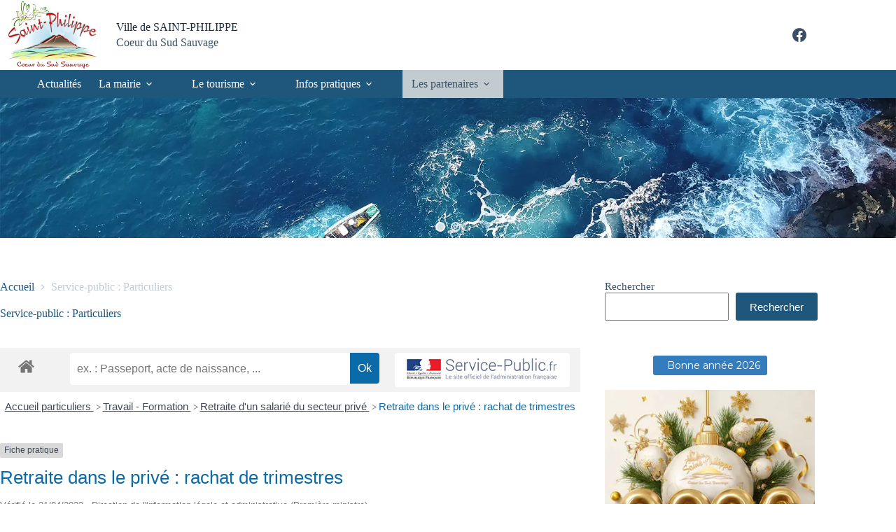

--- FILE ---
content_type: text/html; charset=utf-8
request_url: https://www.google.com/recaptcha/api2/anchor?ar=1&k=6LeY74kUAAAAABZeWfF6r5oCqx-HQkqQHXlDwb5Q&co=aHR0cHM6Ly9zYWludHBoaWxpcHBlLnJlOjQ0Mw..&hl=en&v=PoyoqOPhxBO7pBk68S4YbpHZ&size=invisible&anchor-ms=20000&execute-ms=30000&cb=o2zj7pwr0l4i
body_size: 48736
content:
<!DOCTYPE HTML><html dir="ltr" lang="en"><head><meta http-equiv="Content-Type" content="text/html; charset=UTF-8">
<meta http-equiv="X-UA-Compatible" content="IE=edge">
<title>reCAPTCHA</title>
<style type="text/css">
/* cyrillic-ext */
@font-face {
  font-family: 'Roboto';
  font-style: normal;
  font-weight: 400;
  font-stretch: 100%;
  src: url(//fonts.gstatic.com/s/roboto/v48/KFO7CnqEu92Fr1ME7kSn66aGLdTylUAMa3GUBHMdazTgWw.woff2) format('woff2');
  unicode-range: U+0460-052F, U+1C80-1C8A, U+20B4, U+2DE0-2DFF, U+A640-A69F, U+FE2E-FE2F;
}
/* cyrillic */
@font-face {
  font-family: 'Roboto';
  font-style: normal;
  font-weight: 400;
  font-stretch: 100%;
  src: url(//fonts.gstatic.com/s/roboto/v48/KFO7CnqEu92Fr1ME7kSn66aGLdTylUAMa3iUBHMdazTgWw.woff2) format('woff2');
  unicode-range: U+0301, U+0400-045F, U+0490-0491, U+04B0-04B1, U+2116;
}
/* greek-ext */
@font-face {
  font-family: 'Roboto';
  font-style: normal;
  font-weight: 400;
  font-stretch: 100%;
  src: url(//fonts.gstatic.com/s/roboto/v48/KFO7CnqEu92Fr1ME7kSn66aGLdTylUAMa3CUBHMdazTgWw.woff2) format('woff2');
  unicode-range: U+1F00-1FFF;
}
/* greek */
@font-face {
  font-family: 'Roboto';
  font-style: normal;
  font-weight: 400;
  font-stretch: 100%;
  src: url(//fonts.gstatic.com/s/roboto/v48/KFO7CnqEu92Fr1ME7kSn66aGLdTylUAMa3-UBHMdazTgWw.woff2) format('woff2');
  unicode-range: U+0370-0377, U+037A-037F, U+0384-038A, U+038C, U+038E-03A1, U+03A3-03FF;
}
/* math */
@font-face {
  font-family: 'Roboto';
  font-style: normal;
  font-weight: 400;
  font-stretch: 100%;
  src: url(//fonts.gstatic.com/s/roboto/v48/KFO7CnqEu92Fr1ME7kSn66aGLdTylUAMawCUBHMdazTgWw.woff2) format('woff2');
  unicode-range: U+0302-0303, U+0305, U+0307-0308, U+0310, U+0312, U+0315, U+031A, U+0326-0327, U+032C, U+032F-0330, U+0332-0333, U+0338, U+033A, U+0346, U+034D, U+0391-03A1, U+03A3-03A9, U+03B1-03C9, U+03D1, U+03D5-03D6, U+03F0-03F1, U+03F4-03F5, U+2016-2017, U+2034-2038, U+203C, U+2040, U+2043, U+2047, U+2050, U+2057, U+205F, U+2070-2071, U+2074-208E, U+2090-209C, U+20D0-20DC, U+20E1, U+20E5-20EF, U+2100-2112, U+2114-2115, U+2117-2121, U+2123-214F, U+2190, U+2192, U+2194-21AE, U+21B0-21E5, U+21F1-21F2, U+21F4-2211, U+2213-2214, U+2216-22FF, U+2308-230B, U+2310, U+2319, U+231C-2321, U+2336-237A, U+237C, U+2395, U+239B-23B7, U+23D0, U+23DC-23E1, U+2474-2475, U+25AF, U+25B3, U+25B7, U+25BD, U+25C1, U+25CA, U+25CC, U+25FB, U+266D-266F, U+27C0-27FF, U+2900-2AFF, U+2B0E-2B11, U+2B30-2B4C, U+2BFE, U+3030, U+FF5B, U+FF5D, U+1D400-1D7FF, U+1EE00-1EEFF;
}
/* symbols */
@font-face {
  font-family: 'Roboto';
  font-style: normal;
  font-weight: 400;
  font-stretch: 100%;
  src: url(//fonts.gstatic.com/s/roboto/v48/KFO7CnqEu92Fr1ME7kSn66aGLdTylUAMaxKUBHMdazTgWw.woff2) format('woff2');
  unicode-range: U+0001-000C, U+000E-001F, U+007F-009F, U+20DD-20E0, U+20E2-20E4, U+2150-218F, U+2190, U+2192, U+2194-2199, U+21AF, U+21E6-21F0, U+21F3, U+2218-2219, U+2299, U+22C4-22C6, U+2300-243F, U+2440-244A, U+2460-24FF, U+25A0-27BF, U+2800-28FF, U+2921-2922, U+2981, U+29BF, U+29EB, U+2B00-2BFF, U+4DC0-4DFF, U+FFF9-FFFB, U+10140-1018E, U+10190-1019C, U+101A0, U+101D0-101FD, U+102E0-102FB, U+10E60-10E7E, U+1D2C0-1D2D3, U+1D2E0-1D37F, U+1F000-1F0FF, U+1F100-1F1AD, U+1F1E6-1F1FF, U+1F30D-1F30F, U+1F315, U+1F31C, U+1F31E, U+1F320-1F32C, U+1F336, U+1F378, U+1F37D, U+1F382, U+1F393-1F39F, U+1F3A7-1F3A8, U+1F3AC-1F3AF, U+1F3C2, U+1F3C4-1F3C6, U+1F3CA-1F3CE, U+1F3D4-1F3E0, U+1F3ED, U+1F3F1-1F3F3, U+1F3F5-1F3F7, U+1F408, U+1F415, U+1F41F, U+1F426, U+1F43F, U+1F441-1F442, U+1F444, U+1F446-1F449, U+1F44C-1F44E, U+1F453, U+1F46A, U+1F47D, U+1F4A3, U+1F4B0, U+1F4B3, U+1F4B9, U+1F4BB, U+1F4BF, U+1F4C8-1F4CB, U+1F4D6, U+1F4DA, U+1F4DF, U+1F4E3-1F4E6, U+1F4EA-1F4ED, U+1F4F7, U+1F4F9-1F4FB, U+1F4FD-1F4FE, U+1F503, U+1F507-1F50B, U+1F50D, U+1F512-1F513, U+1F53E-1F54A, U+1F54F-1F5FA, U+1F610, U+1F650-1F67F, U+1F687, U+1F68D, U+1F691, U+1F694, U+1F698, U+1F6AD, U+1F6B2, U+1F6B9-1F6BA, U+1F6BC, U+1F6C6-1F6CF, U+1F6D3-1F6D7, U+1F6E0-1F6EA, U+1F6F0-1F6F3, U+1F6F7-1F6FC, U+1F700-1F7FF, U+1F800-1F80B, U+1F810-1F847, U+1F850-1F859, U+1F860-1F887, U+1F890-1F8AD, U+1F8B0-1F8BB, U+1F8C0-1F8C1, U+1F900-1F90B, U+1F93B, U+1F946, U+1F984, U+1F996, U+1F9E9, U+1FA00-1FA6F, U+1FA70-1FA7C, U+1FA80-1FA89, U+1FA8F-1FAC6, U+1FACE-1FADC, U+1FADF-1FAE9, U+1FAF0-1FAF8, U+1FB00-1FBFF;
}
/* vietnamese */
@font-face {
  font-family: 'Roboto';
  font-style: normal;
  font-weight: 400;
  font-stretch: 100%;
  src: url(//fonts.gstatic.com/s/roboto/v48/KFO7CnqEu92Fr1ME7kSn66aGLdTylUAMa3OUBHMdazTgWw.woff2) format('woff2');
  unicode-range: U+0102-0103, U+0110-0111, U+0128-0129, U+0168-0169, U+01A0-01A1, U+01AF-01B0, U+0300-0301, U+0303-0304, U+0308-0309, U+0323, U+0329, U+1EA0-1EF9, U+20AB;
}
/* latin-ext */
@font-face {
  font-family: 'Roboto';
  font-style: normal;
  font-weight: 400;
  font-stretch: 100%;
  src: url(//fonts.gstatic.com/s/roboto/v48/KFO7CnqEu92Fr1ME7kSn66aGLdTylUAMa3KUBHMdazTgWw.woff2) format('woff2');
  unicode-range: U+0100-02BA, U+02BD-02C5, U+02C7-02CC, U+02CE-02D7, U+02DD-02FF, U+0304, U+0308, U+0329, U+1D00-1DBF, U+1E00-1E9F, U+1EF2-1EFF, U+2020, U+20A0-20AB, U+20AD-20C0, U+2113, U+2C60-2C7F, U+A720-A7FF;
}
/* latin */
@font-face {
  font-family: 'Roboto';
  font-style: normal;
  font-weight: 400;
  font-stretch: 100%;
  src: url(//fonts.gstatic.com/s/roboto/v48/KFO7CnqEu92Fr1ME7kSn66aGLdTylUAMa3yUBHMdazQ.woff2) format('woff2');
  unicode-range: U+0000-00FF, U+0131, U+0152-0153, U+02BB-02BC, U+02C6, U+02DA, U+02DC, U+0304, U+0308, U+0329, U+2000-206F, U+20AC, U+2122, U+2191, U+2193, U+2212, U+2215, U+FEFF, U+FFFD;
}
/* cyrillic-ext */
@font-face {
  font-family: 'Roboto';
  font-style: normal;
  font-weight: 500;
  font-stretch: 100%;
  src: url(//fonts.gstatic.com/s/roboto/v48/KFO7CnqEu92Fr1ME7kSn66aGLdTylUAMa3GUBHMdazTgWw.woff2) format('woff2');
  unicode-range: U+0460-052F, U+1C80-1C8A, U+20B4, U+2DE0-2DFF, U+A640-A69F, U+FE2E-FE2F;
}
/* cyrillic */
@font-face {
  font-family: 'Roboto';
  font-style: normal;
  font-weight: 500;
  font-stretch: 100%;
  src: url(//fonts.gstatic.com/s/roboto/v48/KFO7CnqEu92Fr1ME7kSn66aGLdTylUAMa3iUBHMdazTgWw.woff2) format('woff2');
  unicode-range: U+0301, U+0400-045F, U+0490-0491, U+04B0-04B1, U+2116;
}
/* greek-ext */
@font-face {
  font-family: 'Roboto';
  font-style: normal;
  font-weight: 500;
  font-stretch: 100%;
  src: url(//fonts.gstatic.com/s/roboto/v48/KFO7CnqEu92Fr1ME7kSn66aGLdTylUAMa3CUBHMdazTgWw.woff2) format('woff2');
  unicode-range: U+1F00-1FFF;
}
/* greek */
@font-face {
  font-family: 'Roboto';
  font-style: normal;
  font-weight: 500;
  font-stretch: 100%;
  src: url(//fonts.gstatic.com/s/roboto/v48/KFO7CnqEu92Fr1ME7kSn66aGLdTylUAMa3-UBHMdazTgWw.woff2) format('woff2');
  unicode-range: U+0370-0377, U+037A-037F, U+0384-038A, U+038C, U+038E-03A1, U+03A3-03FF;
}
/* math */
@font-face {
  font-family: 'Roboto';
  font-style: normal;
  font-weight: 500;
  font-stretch: 100%;
  src: url(//fonts.gstatic.com/s/roboto/v48/KFO7CnqEu92Fr1ME7kSn66aGLdTylUAMawCUBHMdazTgWw.woff2) format('woff2');
  unicode-range: U+0302-0303, U+0305, U+0307-0308, U+0310, U+0312, U+0315, U+031A, U+0326-0327, U+032C, U+032F-0330, U+0332-0333, U+0338, U+033A, U+0346, U+034D, U+0391-03A1, U+03A3-03A9, U+03B1-03C9, U+03D1, U+03D5-03D6, U+03F0-03F1, U+03F4-03F5, U+2016-2017, U+2034-2038, U+203C, U+2040, U+2043, U+2047, U+2050, U+2057, U+205F, U+2070-2071, U+2074-208E, U+2090-209C, U+20D0-20DC, U+20E1, U+20E5-20EF, U+2100-2112, U+2114-2115, U+2117-2121, U+2123-214F, U+2190, U+2192, U+2194-21AE, U+21B0-21E5, U+21F1-21F2, U+21F4-2211, U+2213-2214, U+2216-22FF, U+2308-230B, U+2310, U+2319, U+231C-2321, U+2336-237A, U+237C, U+2395, U+239B-23B7, U+23D0, U+23DC-23E1, U+2474-2475, U+25AF, U+25B3, U+25B7, U+25BD, U+25C1, U+25CA, U+25CC, U+25FB, U+266D-266F, U+27C0-27FF, U+2900-2AFF, U+2B0E-2B11, U+2B30-2B4C, U+2BFE, U+3030, U+FF5B, U+FF5D, U+1D400-1D7FF, U+1EE00-1EEFF;
}
/* symbols */
@font-face {
  font-family: 'Roboto';
  font-style: normal;
  font-weight: 500;
  font-stretch: 100%;
  src: url(//fonts.gstatic.com/s/roboto/v48/KFO7CnqEu92Fr1ME7kSn66aGLdTylUAMaxKUBHMdazTgWw.woff2) format('woff2');
  unicode-range: U+0001-000C, U+000E-001F, U+007F-009F, U+20DD-20E0, U+20E2-20E4, U+2150-218F, U+2190, U+2192, U+2194-2199, U+21AF, U+21E6-21F0, U+21F3, U+2218-2219, U+2299, U+22C4-22C6, U+2300-243F, U+2440-244A, U+2460-24FF, U+25A0-27BF, U+2800-28FF, U+2921-2922, U+2981, U+29BF, U+29EB, U+2B00-2BFF, U+4DC0-4DFF, U+FFF9-FFFB, U+10140-1018E, U+10190-1019C, U+101A0, U+101D0-101FD, U+102E0-102FB, U+10E60-10E7E, U+1D2C0-1D2D3, U+1D2E0-1D37F, U+1F000-1F0FF, U+1F100-1F1AD, U+1F1E6-1F1FF, U+1F30D-1F30F, U+1F315, U+1F31C, U+1F31E, U+1F320-1F32C, U+1F336, U+1F378, U+1F37D, U+1F382, U+1F393-1F39F, U+1F3A7-1F3A8, U+1F3AC-1F3AF, U+1F3C2, U+1F3C4-1F3C6, U+1F3CA-1F3CE, U+1F3D4-1F3E0, U+1F3ED, U+1F3F1-1F3F3, U+1F3F5-1F3F7, U+1F408, U+1F415, U+1F41F, U+1F426, U+1F43F, U+1F441-1F442, U+1F444, U+1F446-1F449, U+1F44C-1F44E, U+1F453, U+1F46A, U+1F47D, U+1F4A3, U+1F4B0, U+1F4B3, U+1F4B9, U+1F4BB, U+1F4BF, U+1F4C8-1F4CB, U+1F4D6, U+1F4DA, U+1F4DF, U+1F4E3-1F4E6, U+1F4EA-1F4ED, U+1F4F7, U+1F4F9-1F4FB, U+1F4FD-1F4FE, U+1F503, U+1F507-1F50B, U+1F50D, U+1F512-1F513, U+1F53E-1F54A, U+1F54F-1F5FA, U+1F610, U+1F650-1F67F, U+1F687, U+1F68D, U+1F691, U+1F694, U+1F698, U+1F6AD, U+1F6B2, U+1F6B9-1F6BA, U+1F6BC, U+1F6C6-1F6CF, U+1F6D3-1F6D7, U+1F6E0-1F6EA, U+1F6F0-1F6F3, U+1F6F7-1F6FC, U+1F700-1F7FF, U+1F800-1F80B, U+1F810-1F847, U+1F850-1F859, U+1F860-1F887, U+1F890-1F8AD, U+1F8B0-1F8BB, U+1F8C0-1F8C1, U+1F900-1F90B, U+1F93B, U+1F946, U+1F984, U+1F996, U+1F9E9, U+1FA00-1FA6F, U+1FA70-1FA7C, U+1FA80-1FA89, U+1FA8F-1FAC6, U+1FACE-1FADC, U+1FADF-1FAE9, U+1FAF0-1FAF8, U+1FB00-1FBFF;
}
/* vietnamese */
@font-face {
  font-family: 'Roboto';
  font-style: normal;
  font-weight: 500;
  font-stretch: 100%;
  src: url(//fonts.gstatic.com/s/roboto/v48/KFO7CnqEu92Fr1ME7kSn66aGLdTylUAMa3OUBHMdazTgWw.woff2) format('woff2');
  unicode-range: U+0102-0103, U+0110-0111, U+0128-0129, U+0168-0169, U+01A0-01A1, U+01AF-01B0, U+0300-0301, U+0303-0304, U+0308-0309, U+0323, U+0329, U+1EA0-1EF9, U+20AB;
}
/* latin-ext */
@font-face {
  font-family: 'Roboto';
  font-style: normal;
  font-weight: 500;
  font-stretch: 100%;
  src: url(//fonts.gstatic.com/s/roboto/v48/KFO7CnqEu92Fr1ME7kSn66aGLdTylUAMa3KUBHMdazTgWw.woff2) format('woff2');
  unicode-range: U+0100-02BA, U+02BD-02C5, U+02C7-02CC, U+02CE-02D7, U+02DD-02FF, U+0304, U+0308, U+0329, U+1D00-1DBF, U+1E00-1E9F, U+1EF2-1EFF, U+2020, U+20A0-20AB, U+20AD-20C0, U+2113, U+2C60-2C7F, U+A720-A7FF;
}
/* latin */
@font-face {
  font-family: 'Roboto';
  font-style: normal;
  font-weight: 500;
  font-stretch: 100%;
  src: url(//fonts.gstatic.com/s/roboto/v48/KFO7CnqEu92Fr1ME7kSn66aGLdTylUAMa3yUBHMdazQ.woff2) format('woff2');
  unicode-range: U+0000-00FF, U+0131, U+0152-0153, U+02BB-02BC, U+02C6, U+02DA, U+02DC, U+0304, U+0308, U+0329, U+2000-206F, U+20AC, U+2122, U+2191, U+2193, U+2212, U+2215, U+FEFF, U+FFFD;
}
/* cyrillic-ext */
@font-face {
  font-family: 'Roboto';
  font-style: normal;
  font-weight: 900;
  font-stretch: 100%;
  src: url(//fonts.gstatic.com/s/roboto/v48/KFO7CnqEu92Fr1ME7kSn66aGLdTylUAMa3GUBHMdazTgWw.woff2) format('woff2');
  unicode-range: U+0460-052F, U+1C80-1C8A, U+20B4, U+2DE0-2DFF, U+A640-A69F, U+FE2E-FE2F;
}
/* cyrillic */
@font-face {
  font-family: 'Roboto';
  font-style: normal;
  font-weight: 900;
  font-stretch: 100%;
  src: url(//fonts.gstatic.com/s/roboto/v48/KFO7CnqEu92Fr1ME7kSn66aGLdTylUAMa3iUBHMdazTgWw.woff2) format('woff2');
  unicode-range: U+0301, U+0400-045F, U+0490-0491, U+04B0-04B1, U+2116;
}
/* greek-ext */
@font-face {
  font-family: 'Roboto';
  font-style: normal;
  font-weight: 900;
  font-stretch: 100%;
  src: url(//fonts.gstatic.com/s/roboto/v48/KFO7CnqEu92Fr1ME7kSn66aGLdTylUAMa3CUBHMdazTgWw.woff2) format('woff2');
  unicode-range: U+1F00-1FFF;
}
/* greek */
@font-face {
  font-family: 'Roboto';
  font-style: normal;
  font-weight: 900;
  font-stretch: 100%;
  src: url(//fonts.gstatic.com/s/roboto/v48/KFO7CnqEu92Fr1ME7kSn66aGLdTylUAMa3-UBHMdazTgWw.woff2) format('woff2');
  unicode-range: U+0370-0377, U+037A-037F, U+0384-038A, U+038C, U+038E-03A1, U+03A3-03FF;
}
/* math */
@font-face {
  font-family: 'Roboto';
  font-style: normal;
  font-weight: 900;
  font-stretch: 100%;
  src: url(//fonts.gstatic.com/s/roboto/v48/KFO7CnqEu92Fr1ME7kSn66aGLdTylUAMawCUBHMdazTgWw.woff2) format('woff2');
  unicode-range: U+0302-0303, U+0305, U+0307-0308, U+0310, U+0312, U+0315, U+031A, U+0326-0327, U+032C, U+032F-0330, U+0332-0333, U+0338, U+033A, U+0346, U+034D, U+0391-03A1, U+03A3-03A9, U+03B1-03C9, U+03D1, U+03D5-03D6, U+03F0-03F1, U+03F4-03F5, U+2016-2017, U+2034-2038, U+203C, U+2040, U+2043, U+2047, U+2050, U+2057, U+205F, U+2070-2071, U+2074-208E, U+2090-209C, U+20D0-20DC, U+20E1, U+20E5-20EF, U+2100-2112, U+2114-2115, U+2117-2121, U+2123-214F, U+2190, U+2192, U+2194-21AE, U+21B0-21E5, U+21F1-21F2, U+21F4-2211, U+2213-2214, U+2216-22FF, U+2308-230B, U+2310, U+2319, U+231C-2321, U+2336-237A, U+237C, U+2395, U+239B-23B7, U+23D0, U+23DC-23E1, U+2474-2475, U+25AF, U+25B3, U+25B7, U+25BD, U+25C1, U+25CA, U+25CC, U+25FB, U+266D-266F, U+27C0-27FF, U+2900-2AFF, U+2B0E-2B11, U+2B30-2B4C, U+2BFE, U+3030, U+FF5B, U+FF5D, U+1D400-1D7FF, U+1EE00-1EEFF;
}
/* symbols */
@font-face {
  font-family: 'Roboto';
  font-style: normal;
  font-weight: 900;
  font-stretch: 100%;
  src: url(//fonts.gstatic.com/s/roboto/v48/KFO7CnqEu92Fr1ME7kSn66aGLdTylUAMaxKUBHMdazTgWw.woff2) format('woff2');
  unicode-range: U+0001-000C, U+000E-001F, U+007F-009F, U+20DD-20E0, U+20E2-20E4, U+2150-218F, U+2190, U+2192, U+2194-2199, U+21AF, U+21E6-21F0, U+21F3, U+2218-2219, U+2299, U+22C4-22C6, U+2300-243F, U+2440-244A, U+2460-24FF, U+25A0-27BF, U+2800-28FF, U+2921-2922, U+2981, U+29BF, U+29EB, U+2B00-2BFF, U+4DC0-4DFF, U+FFF9-FFFB, U+10140-1018E, U+10190-1019C, U+101A0, U+101D0-101FD, U+102E0-102FB, U+10E60-10E7E, U+1D2C0-1D2D3, U+1D2E0-1D37F, U+1F000-1F0FF, U+1F100-1F1AD, U+1F1E6-1F1FF, U+1F30D-1F30F, U+1F315, U+1F31C, U+1F31E, U+1F320-1F32C, U+1F336, U+1F378, U+1F37D, U+1F382, U+1F393-1F39F, U+1F3A7-1F3A8, U+1F3AC-1F3AF, U+1F3C2, U+1F3C4-1F3C6, U+1F3CA-1F3CE, U+1F3D4-1F3E0, U+1F3ED, U+1F3F1-1F3F3, U+1F3F5-1F3F7, U+1F408, U+1F415, U+1F41F, U+1F426, U+1F43F, U+1F441-1F442, U+1F444, U+1F446-1F449, U+1F44C-1F44E, U+1F453, U+1F46A, U+1F47D, U+1F4A3, U+1F4B0, U+1F4B3, U+1F4B9, U+1F4BB, U+1F4BF, U+1F4C8-1F4CB, U+1F4D6, U+1F4DA, U+1F4DF, U+1F4E3-1F4E6, U+1F4EA-1F4ED, U+1F4F7, U+1F4F9-1F4FB, U+1F4FD-1F4FE, U+1F503, U+1F507-1F50B, U+1F50D, U+1F512-1F513, U+1F53E-1F54A, U+1F54F-1F5FA, U+1F610, U+1F650-1F67F, U+1F687, U+1F68D, U+1F691, U+1F694, U+1F698, U+1F6AD, U+1F6B2, U+1F6B9-1F6BA, U+1F6BC, U+1F6C6-1F6CF, U+1F6D3-1F6D7, U+1F6E0-1F6EA, U+1F6F0-1F6F3, U+1F6F7-1F6FC, U+1F700-1F7FF, U+1F800-1F80B, U+1F810-1F847, U+1F850-1F859, U+1F860-1F887, U+1F890-1F8AD, U+1F8B0-1F8BB, U+1F8C0-1F8C1, U+1F900-1F90B, U+1F93B, U+1F946, U+1F984, U+1F996, U+1F9E9, U+1FA00-1FA6F, U+1FA70-1FA7C, U+1FA80-1FA89, U+1FA8F-1FAC6, U+1FACE-1FADC, U+1FADF-1FAE9, U+1FAF0-1FAF8, U+1FB00-1FBFF;
}
/* vietnamese */
@font-face {
  font-family: 'Roboto';
  font-style: normal;
  font-weight: 900;
  font-stretch: 100%;
  src: url(//fonts.gstatic.com/s/roboto/v48/KFO7CnqEu92Fr1ME7kSn66aGLdTylUAMa3OUBHMdazTgWw.woff2) format('woff2');
  unicode-range: U+0102-0103, U+0110-0111, U+0128-0129, U+0168-0169, U+01A0-01A1, U+01AF-01B0, U+0300-0301, U+0303-0304, U+0308-0309, U+0323, U+0329, U+1EA0-1EF9, U+20AB;
}
/* latin-ext */
@font-face {
  font-family: 'Roboto';
  font-style: normal;
  font-weight: 900;
  font-stretch: 100%;
  src: url(//fonts.gstatic.com/s/roboto/v48/KFO7CnqEu92Fr1ME7kSn66aGLdTylUAMa3KUBHMdazTgWw.woff2) format('woff2');
  unicode-range: U+0100-02BA, U+02BD-02C5, U+02C7-02CC, U+02CE-02D7, U+02DD-02FF, U+0304, U+0308, U+0329, U+1D00-1DBF, U+1E00-1E9F, U+1EF2-1EFF, U+2020, U+20A0-20AB, U+20AD-20C0, U+2113, U+2C60-2C7F, U+A720-A7FF;
}
/* latin */
@font-face {
  font-family: 'Roboto';
  font-style: normal;
  font-weight: 900;
  font-stretch: 100%;
  src: url(//fonts.gstatic.com/s/roboto/v48/KFO7CnqEu92Fr1ME7kSn66aGLdTylUAMa3yUBHMdazQ.woff2) format('woff2');
  unicode-range: U+0000-00FF, U+0131, U+0152-0153, U+02BB-02BC, U+02C6, U+02DA, U+02DC, U+0304, U+0308, U+0329, U+2000-206F, U+20AC, U+2122, U+2191, U+2193, U+2212, U+2215, U+FEFF, U+FFFD;
}

</style>
<link rel="stylesheet" type="text/css" href="https://www.gstatic.com/recaptcha/releases/PoyoqOPhxBO7pBk68S4YbpHZ/styles__ltr.css">
<script nonce="hnRbFUB6iiHmS_A2nvNrEA" type="text/javascript">window['__recaptcha_api'] = 'https://www.google.com/recaptcha/api2/';</script>
<script type="text/javascript" src="https://www.gstatic.com/recaptcha/releases/PoyoqOPhxBO7pBk68S4YbpHZ/recaptcha__en.js" nonce="hnRbFUB6iiHmS_A2nvNrEA">
      
    </script></head>
<body><div id="rc-anchor-alert" class="rc-anchor-alert"></div>
<input type="hidden" id="recaptcha-token" value="[base64]">
<script type="text/javascript" nonce="hnRbFUB6iiHmS_A2nvNrEA">
      recaptcha.anchor.Main.init("[\x22ainput\x22,[\x22bgdata\x22,\x22\x22,\[base64]/[base64]/bmV3IFpbdF0obVswXSk6Sz09Mj9uZXcgWlt0XShtWzBdLG1bMV0pOks9PTM/bmV3IFpbdF0obVswXSxtWzFdLG1bMl0pOks9PTQ/[base64]/[base64]/[base64]/[base64]/[base64]/[base64]/[base64]/[base64]/[base64]/[base64]/[base64]/[base64]/[base64]/[base64]\\u003d\\u003d\x22,\[base64]\x22,\[base64]/DgGcxw7HCvnQPw5LDtydTwokGw6jCjBbDumhQGcKKwrp8DsOoDsKPJMKVwrgOw4rCrhrChcOXDEQYOzXDgXjCkT5kwo5UV8OjFVhlY8OVwo3Cmm5UwqB2wrfCkitQw7TDkHgLciLCtsOJwowcZ8OGw47CosOQwqhfD2/[base64]/CmxFAOlTDmMKMwpLDi0zDosOVPyPDk8OCP25Rw4Vqw4TDocKcU2jCssOnCREeUcKuBRPDkBDDksO0H1DCnC06PsKBwr3CiMKEXsOSw4/CuDxTwrNJwqd3HS7CosO5I8KRwqFNMHFOLztBMsKdCANTTC/DtQNJEi5vwpTCvRTCnMKAw5zDvsOgw44NGDXClsKSw5QTWjPDsMOdQhlLwo4YdFtVKsO5w5vDtcKXw5FGw6czTSrCskBcEsKow7NUXMKsw6QQwqZLcMKewqUXDQ8xw4F+ZsKow4p6wp/ClsK8PF7CqsKkWisow50iw61OczPCvMOtGkPDuTcsCDw/eBIYwrR8WjTDuwPDqcKhNxJ3BMKMBsKSwrVHcBbDgE3CqmI/w54vUHLDvMOvwoTDrgnDv8OKccOAw709GjF/Kh3Dry1CwrfDh8O+GzfDjsK1LARyLcOAw7HDiMKyw6/[base64]/DqC7CnMO7w5PCtiZQeMOuwp5dMXhnbk3CqD8cS8KLw5RhwqkzV3jDnUnCl1QXwq8Ww4vDh8OFwqjDsMOjfXlWwoQ/TsKsUmAnPVbCo0x5QjACwow5b2x0WF5/R2BJLAk7w40ABQbCpcOLVcOpwpLCrwTDksOQNcOeUFpUwr7ChsKRaRoPwo1hYsK5w6/CqjXDusKhWS7CrcK0w5DDosOnw69hw4bCp8OVCHFPw7TCo1zCrDPCilsnYhY/[base64]/CtsKYThDDg8Orw4PDnsO+XyvDpcKtcyBvdVHDpXJcwpLCssKiTcOlX8OAw43DhwPDhExgw6nCp8KQDzHDrnMqXRTCvU4KAh5GRmrCu1hTwpIywqEDeSUBwq5iMMKzJMKscsOWw6zCsMO0w7/[base64]/CiA/DjMKjSQ84wo/CgVZaw7rCoQ19UWzDmMO/wrw5wr7CocOww4cFwqAUJMOXw7DCqWDCscOUwp/CisOBwpBUw4shJTHDsAZPwrZMw69bGTbCkQYhI8OebiwZfgnDu8KnwpfClH7CtsOVw5IeOMKCOcKEwqZKw6nDv8K9X8KSw4I8w6NFw44YeSfDuQtZw40Gw5kSw6zDhMOqMMOKwqfDpAwiw5YDSsOfaHXCm0trw6YfI1lEw73CrXt4WMKkZMO/fcKyA8KpWkHCpCjDn8OOEcKsCwnCiVDDsMK3M8OVw6lJecKkfMKQw7/ClMKvwowPScOlwovDg3rCsMOLwqnDq8OoEg4dNAPDm2DDigQtUMKuNg3DisKvw5E3Gl4ewpXChMO+ZhLCnFRew4/CjAMbbcKQVMKbw4hkw5gKSCI3w5TCpnDCqMOGHTFTIwImGDzCj8OBbBDDox/Cv2ktQsO+w7XChMO2BgJUwrcfwrjDtzExeVnDrhYAwphowrN/[base64]/wrJ7OAlFwr4zFcKsw5c5w73DnEo9w5BAa8OrdAlLw4PClcOsfsOzwpokFisEEcKIE1DCiRxzwr/[base64]/wqN+wrbDisKEw47Dg8O0wpjDhATChVhmPHIXw7HDhMOPwrcHZmI+ZDnDuSUUG8Kwwoc9w5jDl8KZw6nDuMOkw68dw5QxN8O1wpRGw7BEP8K0woHCqGDCncO6w6jCtcOxMsKUbMKNwqRJOsORZcOISEvDnsKXw4PDmRzCvMK6wqYOwpTCg8KWw5fCgil/wovDicKaEsKcQcKsAsOcHsOgwrBqwr7Cn8KGw6PCrMOCw7nDocOAdsKrw6waw4k0MsKNw7R/worDlV0YfHkRw5h/wqdvKil9RMOPwqbDlMO+w63CpQLCnDIUMcKFJMOmHsKuw5DCsMOdVyTDi2NOCxDDs8Oqb8OJIWc1dMOaM23Dv8ORLsKVwr7DvMOMNsKZw6LDvlTDoSnCql3Cl8Odw5XDtcKxPGsLXXVMES/CmsOBw5vCtcKnwqLDucO3Q8KqMRk0HlUWw48hKcKeKkDDiMK9wqJ2wp3CpFtCwpbCtcKNwofCkn/DkMO4w6vDmcOzwqNrwqRhNsKkwqHDpcK8McOLJ8O3wqnCksOyIHvCihnDmmXCnsOnw4l8XURuRcOHwr81IsK+wojDhcOgRBzDo8OJccO/wqHCkMK6UsKhOxgfXCTCo8KtXsKpQ2NLwpfCpRgDBsOZPSdqwq3Dq8O8S1vCgcKTw5hFJMKUYMOLwq1Ow7xPYcOCw6E3Mh9gQS13YnXDlMKuSMKoN1rDksKKE8KYSlotwpjCgMO0VMOfdi/DkMONw5AQJMKVw5JBw4gGURp3aMK9CmbDvhvCuMO0XsO5OC7DosO5wrAyw5s7wojDt8OAwp/DinAAw4YJwqgsesKQBsObRW4vIMKJw63DmHxUaX3DocOiYjd5BMKjVQUUw69YTEHDocKiB8KAcyHDjHfCn1Awd8O4wr4bWyESO3rDnsOgHX3Cs8ORwr9TCcKCwpHDicO/ZsOmQ8KXwq7ClMKawrjDhztww5XCp8KTY8KfdsO1ZMOwJDzCpE3DlsKRJ8KLTBA7wqxZwqrCv3DDtmUrJcKxS0XCv2pcwqwiUhvCunzCmwjCv1vDsMOOw7nDjcORw5PCrxzDnS7DjMO3wqsHNMK6w5Jqw6HCvVIRwqJpBTfDm2zDh8KSwpQWDH/DsTjDm8KCbW/Dv1VCNn85woUkD8KHw4XCgsKyZsKiPWddJShvwptow5bCp8O4YnpqR8Oyw4tCw7N4angQCVHDscKIbC8iciDDrsOCw4HCnX/Co8OjdjQfHgPDmcOjLj7CkcOrw4/DniTDpCsIUMKXw4h5w67DiT0qwo7DplhXA8OPw7tdwrprw4NzSsKdQMKmLsOqecK2wo4ywr8Lw6EJWMK/FMKiFcO3w6zCvsKCwrjDkjp5w63CqUccRcOECMKef8K2WMK2EA4sBsOHw5DDvsOLwqvCs8KhR2VOcMKuXVhRwrzDiMKCwq7CgsK6IsOyCid0YAsPXVtHS8OuccKSwqPDh8Krw7stw7rDrsK+w4JBRMKNX8O3X8KOw40ow4bDl8OGwrzDicOKwocvA2rCtVDCkcO/VmLCncK1w5nDp2nDuWzCt8KSwoFfCcOvUsK7w7fCmzHCqzhlwpzCn8K/H8Oww7zDkMKbw788OMOYw4vDhsOgAsKEwr1aRsKgcTHDjcKLw6vCsScfw53DiMKvfmPDn1zDosK9woFxwpk/b8KWwo1aasODJDfChsKGMi3CnFDDozhPUcOkaXDDjFfCmQTCsX3ClVbCgHlcd8KFEcKCwpvDqsO2wrPDijrCmXzCnFTCsMKDw6s7CwLDrTjCohXClcKNAcOFwrV5woQPecKcaGRQw4JYDGNUwrHCncO5CcKQDB/DpmjDt8O7wq7ClAttwpnDvW/Dh14vAhnDiHY7cxfDq8K3M8Oww6wvw7Q3w5Qqaxd/AHDCgcKLwrPCvWhcw5zCgg/DmEbDhcKCw7EuBVc/QMKpw43DtcKfYsOJwo1rwq8nwplsDMK0w6h4w4kiwq1/[base64]/[base64]/wpInwrTDjlBAw7TDqMKEbMKZMQJ6TkN0w41LRsOewr/DiHYAcsOSw4Jww6kICC/CrndcLzxhHy7CiEZHfWLDvi7DhnpNw4DDinAlw5bCtMKSDXpQwp7Ch8K3w4RUw7Zjw75UW8O5wrnCohHDhFvCgkluw6/CgCTDtsO+w4EcwohqZsKZwrHCl8Ocwohsw4Q0w7zDtT3CpzB0aDfCk8OLw7zDmsK5PcOEw4bDnlfCmsOAKsKjRUIbwpDDscO2Al8rdMKxXC5Ew68jwqclwqcWVMKlLl7CqcK7w5kxRsKHRG5lw4kKwpbCuzthcMO/JWbChMKvE2rCv8OgHANTwpVGw4AHYcK7w5jDvsO0BMOzKTE9w57DtsOzw5QHFsKkwpErw5/DgSxTQsOeUw7DkMOqVSTDgGnCt37CjsK0wp/ChcKtDzLCqMOeJAU5w5E+AxZew5MoTW3DkCbDgDhxO8O3V8KUwrDDlGfDs8Oew7HDtUDCv1PDnQXCsMOsw7hwwr0lDVxOG8KVwonCghrCosOXwqfCojtRPUxeSmTDiUxKwoTCriR/[base64]/Cs3PDvcKyNcKZeMKWW8O0w496w7jDtSLCsU/[base64]/[base64]/CicOVccOjeMKrD8Obw704wpAMwrXCk8Ktw5Q8JHTCscKiw44bDX/DosOmw4TClMOvw4pLwoVKRHrDjifCjwPCr8O3w5DCmA8pesKYwoDDvF5EKC/CkwhywqF6KsKuX3l/[base64]/wopyW13DoMOKESUOwrLCl1TCvljDslY/Cg1swrXDu047I3jDsVvDjcOHLyxew7N2KQFnecKnbcK/OwLDqSLDu8Ocw5B8wp5wWwNyw6o6wr/DpTnDozwFAcOVekwBwrATU8KPIMOPw5HCmg0Twq1Bw4/CqEjCskjCtcOHNwHCixfDtGoQwrklYHLDlMKZwpUELsOnw4XDnl3CsFjCoh5ycsOIVMONaMOVCQojGXdswpY1wp7DiAAvF8O8wrHDqMKJwrg/CcOVDcKFw78yw5sXJsK8wonCmCbDpGPCq8O8LifCsMKVV8KXwr3CtWA4KXrDuAzCl8OSw4NSCcOWFcKWwpVuw45/MlDCj8OYEcKPCi9gw6HCsEgewqdfSlnDniJ2w5shwpdVw5NWEDLDk3XCssOXw6HDp8OIw4rChBvCncO3wrcew7NNwpF2J8KwVsKTeMKIKwvCssOjw6jDgzrCsMO/wqQtw7/[base64]/DqcKgTBPDoDgzwrvDuD0sTMK3w6jCo8Oyw4Rbw4cpcMO/ACjCnxzDkhAgVMK5w7AFw4LDmXU/[base64]/DlMOdw5jDrwvDtMOaeMKgwqzCrMOnGsO6ABPDu3csVsOJYF3DrcO0b8KeDMK6w6PCtMKWwp4sw4HCv2PCtBlbW1VpXUTDhUfDgMOYe8Oew6HClMKcwqfCl8OawrlaUxg3IBwnaFcaRMOwwpbDmj/Ch11jwokhw6jChMKUw4QQwqDCqsKhdFMQw54KMsKtdH7DpsO9LsKeTwhmw5jDszfDt8KubWJrEcORw7fDhhsMwr7CoMO/[base64]/DoXzDslICw7MzewdEw5dbwoTDrH3DvB0bNmBbw7zCtMKNw6AtwrNlNMOgwpd7wo/CtcOKw6/DnjDDssOJw6zCgm5QLzPCncOAw7gHVMOKw6MHw4PCgC54w4V/VEtPHcOGw7F/wpDCvsKCw7pca8KDDcKJdcKlEi1Yw4Ijw4/Cj8ONw5vCrVvCuGxsZmwYw6/CkFsxw45IEcKrwr5sQMO4NBoLImN2YsKQwqbCmwRRKMKPwpUnTsORJsKOwoHCgEsKw7HDrcOAwrM1wo4oYcOYw4/DgAbDmcOKwqPCi8OUAcOBajDCmlbCgCfClsKdw4DDtcKiw5xMwrhtw6nDtRfDp8OSwrTChg3DucKqAh0Pwr9JwpljW8Opw6UhcMKywrfDknHDqVHDtRofw4lSwrzDqz7Dv8KvX8KJwrDCicK0wrYTOjHDpDZwwrlwwp9iwoxPw6RRPcO0FUTCsMOBw7TCj8KlTjt/wrlLQAhWw43DglzCnWFofcOUEwPCvnvDkcKSwoPDtw9Rw6PCocKTw6gTYcKiw7/DthzDn2PDrx07wrLDsGzDmWonAMOmM8KJwr7DkxjDqjDDq8K6wqcCwqVfG8O5w4Q4w7IOfcKywog2C8OeflB/JcOUKsOJdBpqw7UWwrrCo8ODw6t9wqnDuT7DrzERSk3Cq2LDrcKSw5chwp7DvAPDtSsewq3DpsKFw4jChlEKwqbDuVDCq8KResKvw4/Dr8KTwovDrGwaw58Ewp/CicKvA8KOwojChwYeMwhLZMK/woxcYBZzwp1Xb8OIw6nCkMKlQyvDjMOLWcKyc8KkAlcAwp3CqsK8VlLClMKAEhvCtMKETcKswpMaPzPCq8KNwqjDqcKDQ8Khw5BFw4lbPlAzGHNOw6rCi8OpWFBhHsOyw5rCiMOrwohdwqvDhEZFZsK+woVZDxrCocK9w57DhW3CpSzDq8Obw5wOD0B/w6kEwrDDscKaw64GwrfDkx5mwovCqsOjeXxJwrE0wrRYw6V1wqkRE8O/w4h3UWl9OWvCtW40HV4BwpzClBxLGGPCnBDDn8KWX8ObZWrDmFRLHMO0wqvCpy9Nw4XDkBHCo8KwasK+M1t5WMKNw6kGw70DScO1XMOrDi/Dv8KGF3spwpDCuTxTMMO9w4vChMOSw5fDn8Kkw6gJw5ETwqNZw4pkw5TDqEluwrZsAwbCtcKBRcO2wpFNwo/DuCBaw5Z7w7zDlHTDrjrCicKpwpZeBsOLH8KOOSLCkcOJXcO0w702w7bCpShywrAIKXvDiCNWw5sGHDNcS2fCtcKuwobDhcOZZgpzwp3Cq0A7UMKuGANrwpxSwqHDiR3Cs2jDlR/[base64]/KWXDtBVsCzTCuXXClRkuw5/CkhPCjMKyw77Cnn86UcKuXGksLcOLccO7w5TDhMO3w4pzw7vCvMOMfnXDsHVewozDtXhaRcKYwp4Fw7nCswHDnlxfTWQKw6DDmcKdw4F0woF5w4/DhsKoCg3Dq8K9wqMgwr4pFMKBTAzCuMOyw6PCqsOSwqvDjGIOw5nCmBg8wqY7dTTCmsOFOgZ5XhEYOsO3SsOmPm1+IcKVw6nDt3RSwq4nGWvDnGRGw5PDtXvDm8Kldxh4w5LDhFJ6woDCjhRuWH/[base64]/w48Nw7nCocKDwqgAwo1gBHI/acOfw7JIw7EqBg7DkSXDksOoNSvDuMOxwrDCqQ3DlxBWWBUABmzCpjXCjsOrVTJCwpXDmsKcKS8AHcOaMn0lwqJIwoZaFcOFwoXCnj8NwqUMMlHDjTrDi8O7w7oGJMKFa8OIwoojSiXDksKrwqnDtsK/w6HCvcKxURrCm8KGGsKnw68/eFVpKRfCgMKxw4zDisKJwrLDqzI1IltUASrCpMKTR8OCDsK/[base64]/[base64]/CscKjZBEGdMKWNXTCo1AIwpgKNMOsw6UNwqJvYXtqLjUZw6oFC8Ktw67CrQNAZB7CvMKHS0jClsO0w5cKGTBhWH7DjmLCpMK1wp/DksKyIMOew64vw6DCvsK7LcKOcMOBJWl1w6gUBsKbwqxJw6fCpFLCpsKnEsKKwp3CsU3DlkXDucKuTHpRwrw+fwrCuE/DvzzCu8KrA3FUw4DDu03Cj8KEwqXDucK/cAcPUsKaw4nCvy7CssKTNzcFw45dwqvChkXDlgU8V8Odw77DtcK8AH3CgsK5bC3CtsOLXQ7CjsO/a2/DhWsYOsKWRMOlwoXDkcOewpbCmQrChMKtwqcMQsO7wpNnworCqXvCtnHDosKQBgPCgwXChMOqdEzDtsO4w4rCh1liCsOlZkvDpsKzQMOZQMKrwowuwo8tw7rCtMKdworDlMKcwqYCw4/CpMKuwprDgVLDl1ZAOSJ3STpuw4lZPMOmwqFnwr3DuHsXUlfCg0xUw5YZwo1Hw5bDsB7CvFwYw4fCimMAwqDDnAHDkXRkwpRZw6Iaw6kufG/Cm8KXa8OVwrXCt8OYwopOwqtOc0spew1DWHnClhlHX8OMw5PClQ8BLQXDsQ96SMK2w5/[base64]/IsOWw4nCiB5vw7YPBX3Ci8OaYMOvbMO0XsOVwqLCgytYwrnCg8Kowp9lwrTCi3/CuMK8QsOww4V1wpbCl3fCuUQMGgjDg8ORwoVWaETDpUDClMO3J1/DmgpLJxrCqjDDg8KVw6E/ZRFEU8OSw5/CujJXw7PCtsKgw4RBwqAnw4kgwpAUDMKrwo3DhMOHw4EhOzBNbMOPK0zCpsOlPMOow6Rtw6sFw70NX1wPw6XCisOSwqDDv0x0w6d8wrFXw4wCwqrCqGfCjAvDn8KIYU/CoMOQeX/ClcKHM03Dh8KWallWIHFowpjDoggCwqYMw4VRw4Ykw5BENinCoCAkM8ObwrbCtsOSPcKSCTbCoW8jwqQIwqzChsOOW30Ew5rDu8KiHEPCgsOVw4LCtjfDjcK6wp8TFcK5w4pfZXjDm8KVwr/Duh/CjWjDtcOwAF3CocKHWXTDgMKNw44dwrnCvzRUwpzDrF3DshvChMOIw6HCjUx/[base64]/w6ZsworCkMO0wrR8RsKDw5HDrMOTw40tIMK0VcO8M3LCvjnCqMK/w5F1V8O6GMKuw40LHcKBw5/CpGcow4nDugrDrTxJOw9XwrgrXcKhwqTDpA/[base64]/fsO9w4d5BzHDtcOIIsKfw4TDvkQVdjnCtDUJwqBBwrbDh1TCm343wqvDiMKYw6onwrTCmUYeJcOTX0Uewr1bFMK2YAnCtcKkQgvDlXM/[base64]/CiyhtC8K4w5kxHx3DrcK1McO3NArCjUcnF0hsbcOJU8KkwqIeDcOtwpfChxU7w43CpcOXw5jDt8KEw7vCm8KzacK/ecOIw6M2ccKDw5xeP8O+w5LDpMKISMOHwqkwLcKtw5FPwqTCjMKoJcOkGlXDn0ctRsKyw4Ydwq1xwqkCw5pUwonDmDdkWMKvHMOIwoYawozCrMOUD8KZeCHDusKIw53CmMKtwoENJMKDwrfDkhIBOMKuwpMhAnZ5LMOowq9yC09VwpYiw4BMwq/DosKPw6lDw6pxw77ChyJbfsOjw6bCt8Kpw6bDiAbCvcOzLEYJw74kOMKkw45fInPCqkvCp3gNwrnCuwjCpU/Cq8KicsOWwrN1wr3CkFvCnEXDpsOmCnLDvMOJf8KDwpzDn1UxfVHCgcOWZkfClXZnwrvDnMK4Tj3Cg8OEwowGwq83MsK3BMK4ZjHCpGPCjiclw5dbblnCmsKZw7fCscOVw7DDgMO3w4sswqBIwoLCu8K5wrHCmcO1wpMKw5vCmQnCr3JjwpPDlsKVw63DocOXwr/DlsK+M3fDj8KSX1BVIMOxAMKyG1HCpcKKwqlsw5DCp8OOwqzDlBJEccKDB8KawoTCrcKgbDbCvxoCw4rDusK9wo/Cm8KNwo8Gw44OwrnDuMOiw7PDjcOBKsKsQRjDs8KhFcKAfBTDmsKyMlzCkcKVA0rDg8KbaMK4N8KSwrAdwqkNwpNDw6rDqivCrMKWTsOpw4DCp1TDvDtjKzHCtQIbWWLCuSHDjxLCrxbDhMK/[base64]/Ch8KFCBVsTMKULA/Dim/CsSRMMxkhwplRwoLCjCvDmA7DsgcuwoXCjXDCgnNDwpYpwqDClCvCjMKKw4URMWIRGcKdw5fCmsOow6nDtcOZwpHCsH4mesOEw7d+w4/Dt8KzCE5awonDh0gvS8KGw6XCtcOoe8OmwpYfAMO/L8OwQEdfw4wGOMOUw7DDqhLCuMOsQDgRQGYEw6zCgRAKwrTDizELeMKcwrwjQMO1w7zClVzDs8O4w7bDr2w7dXXDi8KzaEbDsTUEFz3CnsKlwpXDr8OJw7DCrSvCmcOHMR/[base64]/wog1ZsKewrcpw6PDiMO7GmLDgcKGJHzCoFDDjMOxFcKfwpHDllJLw5XCscOdw5fDtMKOwpPCvEUjO8O2DWxVw43Dq8KgwrrDjsKVwoLCssOVwoU1w6lGTcKCw7HCqBMXdi0/w4MUacKYwqbCoMKuw5hUwoXCl8OgbMOQwojCi8OCZ1jDm8KgwoMUw4lyw6Zee3w0w7d3IV8gPMKZSU/[base64]/CncKfwqHDrSrDjsOIw6rChMKjWmcMwpHCk8OKwqHDkndLw7fDncOGw5HCjjpSwrkSOMO2CwbCo8K1w70YQMO5CUfDpldQfl9RSMKQw4ZeAw/[base64]/DtMOhD8Kjw5fClhAgw4k6GsKNw7EgSGI9w7LDuMKhLMOEw5s8Yh/ChMO+TsKKwovCqcOfw4UiLcO3wpXDo8K7acKSATHDpMKrw7TCvBLDjjzCisKMwpvCqcOLBMOSwr/Cl8OxSSbChmvDoHbDpcOSwp8dwoTDjQ9/[base64]/DhS42XcKiwo8Ywqo8w7FHwrAvK0nDthbDhcKyJcOBwpw9dsKqwp3Cv8OZwql1wronZgU5wrjDksO5AANjTzDChsOjwrkow4kxeUYHw67CtsOqwrvDi2TDtMOTwpclD8KFQV5fcThCw6LDg1/CpsOucMOEwoZUw59Tw49gcWDCmmVUO058XlvCkQHCpsOJwpgJwq/[base64]/wp5Cw78SwqsOFcKlwrIuPcK+wqfCmMOxAMKlcSVew6/CiMKAHx1uGUzCqMKsw6LCrSbDlEDDqcKQOBPDoMONw7jCswcadMORw7AjUiwATcO+wrnDpR3Dq3s1wptUIsKgZDhBwovCo8OIRV0BRhbDgsKVE17CrQ3ChcKTSsOGVUMbwrZXRMKow7TCsj1GH8OgH8KFMVHCosKiwpAqw6zChFLCucKCwoZJKXM/w7XCtcKvw7x/wohxfMOLFh5JwoLCmsONJ0DDrDTCiABZVsKTw5ZHTcOhXmZUwonDggM1Z8K0SsOmw6fDk8OLIsK3wqLDnmvDvMOGCVw7cRlmYm/DnCXDqsKKBMKeNcO0S33DomIyXAU7A8OAw4U1w7HCvDEBGXZkFcOdwpNyT3tiVCx9wolnwok3DGVYEcKjw7hTwrwRTnt9AmddLzjClsOVLCIGwrHCqcKfd8KBF0HDhgbCqiQkYirDncKvZsK7UcOYwoTDs07DlTZ4w7/[base64]/CcK9woAeecO1P8OUA8Opw4HDqQPCt3PDusKxwpTCs8KowphRUcOewo/[base64]/JcOTJ8OUwoV/w4hpwrvCr8KCwoMzN8OQwpHCsMKVGWbCrsKpUh9pw4VNBmfCkcO8LcOXwq/[base64]/[base64]/DgcK4ewvCuClnwq/DoDbDnUMTwqlfwqXCuFA6MF45w4LDkXxPwpzDkcKvw6QOwrExwpTCgMKQQCUlSCbDrmh0dsOcJMOaQ3PCicOzYG1+w6XDssO6w5vCun/DscKpTnYSwqJNwrvCikjCtsOSw6LCpMKbwpbDmcKswrxWUcOJGSNkwrEjfEIww54KwrjChcOEw41vVMKFeMONX8KBOVTDllDDgSJ+w7jCqsOUPRAUQTnDsDRkfFnCkMK/HHHDoAvChlXCuH5ew4ZofGzCpsO5SsOew4zClsKgw7PCtWMZdcK2dzfDiMKrw5XDiXLDmQjCjMKhR8OfZMOewqdLwqPDqxtCMitJw6t7w492PFEjIFwnwpE2w49+wo7DqFw7WC3Cl8KWwrhzw5JEwr/ClsKewp3CmcKKQcOnLl5vw7lbwrofw7wJw7sAwobDnh3DplnCicO+w6xMHndTwr3DvMK/dsODe3Eqwr8BJgwIUcOKehcAZ8OtI8Ojw5fDncKidFnCpsK/aAxEVFhUw4vCgi3CkkXDgFwDR8KoWjXCsRthB8KEL8OIE8OIwrjDgsOZDlUbwqDCqMOww5APcDdJGEHCgD9rw5DCmsKZe17DkWNfOz/Dl2vDoMKlEQFKN3PDim5fw7JAwqTDgMOaw5PDlybDp8OcLMO+w7TDkTgrwqrCpF7Du0Q0dHvDpwJJwpJFLsKzw6Zzw6dewrZ6woRiw7FPM8O5w6MTwovDmDs/[base64]/w67CuEXDmcKzwpELT8Kwwq4OYHLCumFOI8OAd8ObC8OWBcKVdi/DgQrDnwTDsnnCsSvCmsKzw551wpJuw5jCr8K3w6/[base64]/DpkJ2AcOGNwHDsTjDj0TDscK8ccOjw5VeXWEKwpE9YH5nY8O9U1MLwpPDliV4wr5DQ8KSFwsXFsOrw53DpMOZw4PDgMOjMcOQwq8HGcOGw7TDnMOowqzDs2wjYADDgGkgwrvCk0/DpR5xwoIyFsONwqDDncOQw6XDlsOLG0TCnRIRw6TCrsOSEcOTw58rw5jDuU3DqyvDi3HCtn98DcOUbl3CmggwwoTCnVskwo0/w40saRjDu8OQEcK1a8KtbsOZWsKTZMOzdA5oe8KLe8KxEmcKwqrDmS/CmHbDmx3Ci2nCgmtYwql3NMO0SFcxwrPDmyZFW0zCg1kSwpTCiWPCl8KJwr3CvV4nwpbCqRxNw57CuMOqwp7CscKwL2vChcKzBz0BwqISwoRvwp/DoW/CmjDDgVhqV8K6w5YJdcKewps1dXbDv8OTPiZ2LMKuw77Djy/ClCM8JHB/w4rCmcOaT8Osw4xOwqt3wpsjw59aa8K+w4DDqcOwCgfDicOiwpvCvMODN1HClsKwwqXCgmLDp0nDg8KgajQkbsKXw6Zaw7rDh1nDk8OuMsKpdzzDhXbDncKKJ8KfMRIKw44lXMOzwpMfL8OzIjwBwpvDjsKSwpRDw7Uja0/CvUomwqvCncOHwqbDhcOewqR7FGDCvMOdEi0uwpfDqcOFHw88csOOwrPCoEnDqMKaCjcAwrvCl8O6PcO6RhPCmcOBwrzCg8Kaw6vDqD1Ow7EoAw15w5hjamUMH1XDr8OjBWPCjkfDmHrDoMOLW0/Cl8KgaxbCrHDChXdHI8OXwqfDr2/[base64]/CrQBvw4TDon3DtzPDlsKmbRHDssOVwqbDv8KTw4J4Qggnw5AFG8OSUsOAC2rDvsKiwqXCisOaIcOWwpkrGcOYwqHCpMKuw4xCIMKmfcKxfjXCq8KYwr8NwoV/w5TDhA/CiMOfwrDCuS7DusK+wrLDh8KeJMKiZ39kw4rCqRALYcKIwpPDqcKHw4/CrcKFX8KCw5/DmMK0NMOKwqnDicKfwozDqDQ9C0cNw6fCuxrCmD41wrVZGxQEwq8/c8KAw68Vw5/ClcKaB8KNRiRga1XCncO8FwdFXsKiwo0KBcO9wp7DpyslW8KcFcOrw6HDrhLDqsOLw5RBCcKYw4bCpg0owoTCpcOrwrk/HiRJbcOjcg/Ci2Uiwrh7w6nCoTfCnRzDo8Knw5MywrPDoEjDksKTw53CvTPDhsKbM8OYw6QjZFjCq8KDXCZ4wpVdw63DncKCw63DmcOSbsKwwr0BZhrDrsKkV8KCScOwccKxwovChC3CrMK9w4XCoxNGakgOw71mFBDCgMO1Um5BOSVkw5NZw7LCisOjLDXChsO7En/Cu8KGw47CgFDCpcK4bMK1VcK4wq9Hw5Qlw4zDrSrCvXbCs8Kbw7pkbnRGOcKtwqjCgEfCl8KOMizDo1EwwprCmMOlw4wZwqfChsO3wrzDkTjDkno2f0HCixcNI8KKTsO3w6QXT8KoZ8O0O2o8w7DCicOAR0zCrcOJwrB8Sk/Dp8O9w6JcwogoJ8O4OcKcNi7CmFImEcKxw7TDljkgUcKvMsOtw6opYMOQwqdMOlYQw6U8LjvCrsKew5wcVgTDmCxWJBLCuiknUsKBwobCr1Zmw7bCg8Kxwoc9V8KJwr/[base64]/wrDCpx7DjsOLw5UYBcKPJ8KtVsKPesKWwqBDw61WwrFoFcOIwqbDk8Kbw7VNwqvDp8OVw5lWw4IEwqB6w4fDjWQVwp0Aw7vCs8K0woPCnm3CoF3DuFPDliHDscOiwr/DusKzwox4OSYZE2xrESnDmgzCvsOHw4/DrsOZY8KHwqsxMQHCqBYqUTrCmFtQTcKlO8KRBWjCtyDDmA/ClV7DlQLCvMOzDn99w53DgMO1LUvCpcKDQ8O/wrhTwpjDj8Otwr3Cr8KJw4XDp8K8NMKLVl3DmsKET3oxw6XDhyrCqsKuBsOowqZ9w5PCssOAw5V/wo3CgGFKD8Otw79MC30HDlUrYitvUcOSw4Z5agfDoR7CvAs+OWrCm8O7wptKS2t3wrsJQmZKLgxfw7l4w44Awr4jwqbCtyPDs0jCqT3DuT3Dvm5+HBU9X3/[base64]/CiWjCssO5wo5Pwp0hJMKVJsKqHcOfTSUBwpRaC8KdwqTDkW7Cnjtpwr/[base64]/JsKDEw3DrlfDgsKBwqLCsk/DkcKdVMOCwqbCkCw0VDfCjRd1wrPDtsKpe8KdasKXHsK7w7PDmXnClcO8w6nCs8K/HW19w5PCqcOXwqzCtDwCRsOJw43Du0pvw7nDlMObw6jDmcOiw7XDu8OfHsKYwo3Con7Ct2rDhENQw6RLwqXDuFszwqLCk8K+wrfDqA1oJDtgI8KrcMKgc8OgYsK8cC5swqRvwoE9wr9vD0zDjzQMYMKXN8Kzwosvwo/DmMKyZmrCl2E5w5Ezw4bCmVlwwpJhwpM5LkHDnnokJUxawo7Ds8O5OMKVLH/DkMOVw4Rfw6jDmsKbIcKGwrJiw4sEPXELwqlQGnDCkjnCvWHDonLDqWvDnVE5wqfCjDjCq8OXw6jCkHvCpcObTBV4woxww5V4wqvDhcOyXCNHwoM7wqxcccKeccOxXsOlcUhuFMKdIjfDiMO1bcO3dEBsw4zDicKqw6HCoMKqJklfwoUeL0bDtR/[base64]/DqG/DocOLOjXDkgnCpsOhFWNAwrxsw7/Dh8Ozw4sFOTHCt8KbRXNdTmMtd8Ksw6hGwqZyJm5Uw7QDwrDCrsOUwofDrcOSwql9UsKgw4R5w4HDicOfwqRRHcOsfgDDvcOkwqxFB8Kxw6vCmsOaXcKFw4Iow7cXw5Q+wp/CkMKZw7l5wpfCgmfCjRs5w7TCuVjCryY8C3jChyLClsKQw6vDqijCmsKrw6fCnXPDpsO4U8Kdw5nCs8O9Rho9wojCo8OFA2PDjngrw5XDsQJbwp4RACrCqSZcwqobFj/Cpw7CvXPCvUc3MlkKPcOnw5V+KsKgOxfDjcKawrvDvsOzXsOSZ8OZwrnDnCLDiMODZTQNw6/[base64]/w6XClcKzwqPDkcO+G8KiwpU2JcOYU8KrKsOpLmg0wo3CtcK6dMKRVwBnLsO9ABHDo8OXw5EJdBLDoXPCkxvClsOiworDtz7CmDzCrcKVwr4dw60CwrA7wp3Dp8Krwo/[base64]/CtcOvcRsCwobDhictK3k8a04adA/DkxNIw7MWw7puAcKBw6pdUsOcfMKIw5dVwo8VIBNiwqbCrRpew5IqC8Kcw7phwo/[base64]/wo3DsMKAJnDClsOkw7V3ecKaFhnClFTDp8OgwobDgCbCisONbSDDuWfDtAN2L8KAw68EwrEYw5Yqw5h7wqYNPnVMJwVuVMKkw77DtcKOc0jCjUHCisOlw79OwpTCocKWBhTClG9XTsOnIsOJBy/CrBksMMKyFTPCtm/Dm3cfwo5OY0rDiQ9Cw64rajzDq2bDhcOUQgrDknnDkEnCnsOmHVMUEEQ3woB8wpcTwpN5cyt/[base64]/DlcO4UsK4woJUw4LCnMONwo7Cg8KId8KCw7nDol4ZSMOXwrzCncOXEWjDnE96LMO1P3BEw7PDiMOmcXfDiFIbaMOXwqJLYlJxWBjDlsKcw414WMOFDXbCvWTDlcKrw4cHwq5/[base64]/JcKYEzErw6d1dMONX8KhwqjCkcKEwpVZTiTCrsOfw7vChBvDhgnDtMO2OMK6wrnDl2/[base64]/[base64]/wrDCkHTDtsKmw4pZYxHDtVRnKC3DrUM/[base64]/[base64]/[base64]/[base64]/Cozocwr3DmMOVPsONw67CqhR6w4R/LsKKwrhYYW5wUXHCrkTClR51QsOywrVyVcOzw50LA2LDjnYDw4TCucKOecK6CMKPN8OJwonCj8Kww6RXwr5zTMOpMmbCgVJmw5vDhyrDoC87w4VXJsOpw4x5wqnDg8K5woUCEUU4w6DChcKdT3bDksOUHMK5w5Yvw4UHDsOFPsKhIsKxw4ARcsOyFgzCjn8xaVo/[base64]/CjcKdKcOMWEXChgvDgzPCk1zCrxLDnVVKwr5uwp7CpsO6w4Ufw7YJZMObURBlw63CtMOrw47DvmoUw7Efw4DCisOpw41ucX7ClMKPccO4w7chw47CqcK/[base64]/[base64]/[base64]/DiMKzZRcuEcOMZzMowop8dm8NUyA5b1gDEMKkFMKVUMKEWQzClgbCs24Bw7JTUg13w6zDhcOUw73CjMKoPmzCqQJCwrwkw4pSC8OZXkfDnA1wYMORW8Kbw5bDg8ObCV1kYcOENn8jw5jCoAdsMkRncH0SYEhscMK/dsKRwqckNsOUKsOcR8KPKsKgTMOhZcKtacOVwrUHw4YASMO5wplwEANDOFxdYMOHQW0UPUlUw5/DnMOtw4A7wpNqw4ptw5RxMlR0aSvCl8KBw64yH2/DqMO8BsKQwqTChMOeeMKSekvDqk3CvAADwo/CgMKEKgPCpsONV8KhwoMrw4vDpxwNwqt6L20Qwp7Doj/DqcO5GcKFwpPDt8OBw4TCjwXDo8ODc8OWwoNqwqPDoMKLwovCqcKkTMO/AW8iEsKuDXPCtQ3CpMKgG8OowpPDrMOUJQs9wqvDrsOrwotdw7HCtyDDhsOFw6DDncOEw6LDvcKk\x22],null,[\x22conf\x22,null,\x226LeY74kUAAAAABZeWfF6r5oCqx-HQkqQHXlDwb5Q\x22,0,null,null,null,1,[21,125,63,73,95,87,41,43,42,83,102,105,109,121],[1017145,159],0,null,null,null,null,0,null,0,null,700,1,null,0,\[base64]/76lBhnEnQkZnOKMAhk\\u003d\x22,0,0,null,null,1,null,0,0,null,null,null,0],\x22https://saintphilippe.re:443\x22,null,[3,1,1],null,null,null,1,3600,[\x22https://www.google.com/intl/en/policies/privacy/\x22,\x22https://www.google.com/intl/en/policies/terms/\x22],\x22zduV9VUJCMN7h/8G3vQpfG0poza2kUFHI/6DzymrbWE\\u003d\x22,1,0,null,1,1768666872991,0,0,[211,168,237,33],null,[168,191],\x22RC-Ye4xW1z8Zwj42w\x22,null,null,null,null,null,\x220dAFcWeA63tsu01p-_mB3aNNajTT9rK6ULsHMem21afouJHDtCnnUAHRIKvyUzHSRua3OvfRWh-wykCz2ZC8GRUfLOsx2yz-qL0Q\x22,1768749673053]");
    </script></body></html>